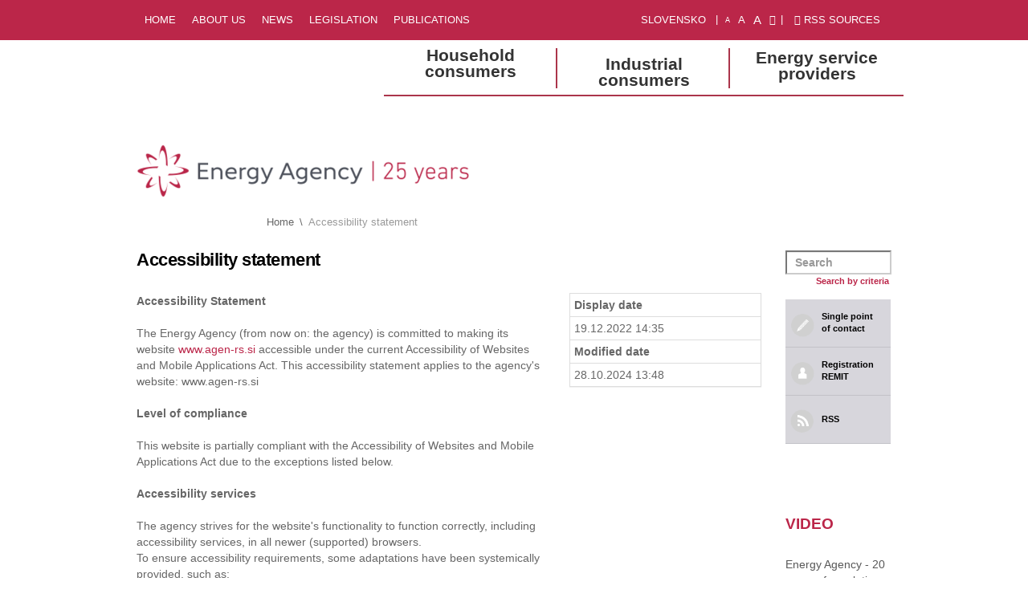

--- FILE ---
content_type: text/html;charset=UTF-8
request_url: https://agen-rs.si/web/en/izjava_o_dostopnosti
body_size: 8952
content:
<!DOCTYPE html> <html class="aui ltr" dir="ltr" lang="en-US"> <head> <title>Accessibility statement - Agencija za energijo</title> <meta content="initial-scale=1.0, width=device-width" name="viewport" /> <meta content="text/html; charset=UTF-8" http-equiv="content-type" /> <link href="https://www.agen-rs.si/agenrs-portal-theme/images/favicon.ico" rel="Shortcut Icon" /> <link href="https&#x3a;&#x2f;&#x2f;www&#x2e;agen-rs&#x2e;si&#x2f;web&#x2f;en&#x2f;izjava_o_dostopnosti" rel="canonical" /> <link class="lfr-css-file" href="https&#x3a;&#x2f;&#x2f;www&#x2e;agen-rs&#x2e;si&#x2f;agenrs-portal-theme&#x2f;css&#x2f;aui&#x2e;css&#x3f;browserId&#x3d;other&#x26;themeId&#x3d;bintegra_agenrs_portal_theme_WAR_agenrsportaltheme&#x26;minifierType&#x3d;css&#x26;languageId&#x3d;en_US&#x26;b&#x3d;6205&#x26;t&#x3d;1767698265981" rel="stylesheet" type="text/css" /> <link href="&#x2f;html&#x2f;css&#x2f;main&#x2e;css&#x3f;browserId&#x3d;other&#x26;themeId&#x3d;bintegra_agenrs_portal_theme_WAR_agenrsportaltheme&#x26;minifierType&#x3d;css&#x26;languageId&#x3d;en_US&#x26;b&#x3d;6205&#x26;t&#x3d;1452602184000" rel="stylesheet" type="text/css" /> <link href="https://www.agen-rs.si/html/portlet/asset_publisher/css/main.css?browserId=other&amp;themeId=bintegra_agenrs_portal_theme_WAR_agenrsportaltheme&amp;minifierType=css&amp;languageId=en_US&amp;b=6205&amp;t=1768475862382" rel="stylesheet" type="text/css" /> <link href="https://www.agen-rs.si/notifications-portlet/notifications/css/main.css?browserId=other&amp;themeId=bintegra_agenrs_portal_theme_WAR_agenrsportaltheme&amp;minifierType=css&amp;languageId=en_US&amp;b=6205&amp;t=1768475838253" rel="stylesheet" type="text/css" /> <script type="text/javascript">var Liferay={Browser:{acceptsGzip:function(){return true},getMajorVersion:function(){return 131},getRevision:function(){return"537.36"},getVersion:function(){return"131.0"},isAir:function(){return false},isChrome:function(){return true},isFirefox:function(){return false},isGecko:function(){return true},isIe:function(){return false},isIphone:function(){return false},isLinux:function(){return false},isMac:function(){return true},isMobile:function(){return false},isMozilla:function(){return false},isOpera:function(){return false},isRtf:function(){return true},isSafari:function(){return true},isSun:function(){return false},isWap:function(){return false},isWapXhtml:function(){return false},isWebKit:function(){return true},isWindows:function(){return false},isWml:function(){return false}},Data:{NAV_SELECTOR:"#navigation",isCustomizationView:function(){return false},notices:[null]},ThemeDisplay:{getLayoutId:function(){return"177"},getLayoutURL:function(){return"https://www.agen-rs.si/web/en/izjava_o_dostopnosti"},getParentLayoutId:function(){return"0"},isPrivateLayout:function(){return"false"},isVirtualLayout:function(){return false},getBCP47LanguageId:function(){return"en-US"},getCDNBaseURL:function(){return"https://www.agen-rs.si"},getCDNDynamicResourcesHost:function(){return""},getCDNHost:function(){return""},getCompanyId:function(){return"10157"},getCompanyGroupId:function(){return"10197"},getDefaultLanguageId:function(){return"en_US"},getDoAsUserIdEncoded:function(){return""},getLanguageId:function(){return"en_US"},getParentGroupId:function(){return"54870"},getPathContext:function(){return""},getPathImage:function(){return"/image"},getPathJavaScript:function(){return"/html/js"},getPathMain:function(){return"/c"},getPathThemeImages:function(){return"https://www.agen-rs.si/agenrs-portal-theme/images"},getPathThemeRoot:function(){return"/agenrs-portal-theme"},getPlid:function(){return"355927"},getPortalURL:function(){return"https://www.agen-rs.si"},getPortletSetupShowBordersDefault:function(){return true},getScopeGroupId:function(){return"54870"},getScopeGroupIdOrLiveGroupId:function(){return"54870"},getSessionId:function(){return""},getSiteGroupId:function(){return"54870"},getURLControlPanel:function(){return"/group/control_panel?refererPlid=355927"},getURLHome:function(){return"https\x3a\x2f\x2fwww\x2eagen-rs\x2esi\x2fweb\x2fportal\x2fhome"},getUserId:function(){return"10161"},getUserName:function(){return""},isAddSessionIdToURL:function(){return false},isFreeformLayout:function(){return false},isImpersonated:function(){return false},isSignedIn:function(){return false},isStateExclusive:function(){return false},isStateMaximized:function(){return false},isStatePopUp:function(){return false}},PropsValues:{NTLM_AUTH_ENABLED:false}};var themeDisplay=Liferay.ThemeDisplay;Liferay.AUI={getAvailableLangPath:function(){return"available_languages.jsp?browserId=other&themeId=bintegra_agenrs_portal_theme_WAR_agenrsportaltheme&colorSchemeId=btg_agen-rs_portal_color_scheme_01_yellow&minifierType=js&languageId=en_US&b=6205&t=1452605414000"},getCombine:function(){return true},getComboPath:function(){return"/combo/?browserId=other&minifierType=&languageId=en_US&b=6205&t=1452605414000&"},getFilter:function(){return"min"},getJavaScriptRootPath:function(){return"/html/js"},getLangPath:function(){return"aui_lang.jsp?browserId=other&themeId=bintegra_agenrs_portal_theme_WAR_agenrsportaltheme&colorSchemeId=btg_agen-rs_portal_color_scheme_01_yellow&minifierType=js&languageId=en_US&b=6205&t=1452605414000"},getStaticResourceURLParams:function(){return"?browserId=other&minifierType=&languageId=en_US&b=6205&t=1452605414000"}};Liferay.authToken="E43lMOjj";Liferay.currentURL="\x2fweb\x2fen\x2fizjava_o_dostopnosti";Liferay.currentURLEncoded="%2Fweb%2Fen%2Fizjava_o_dostopnosti";</script> <script src="/html/js/barebone.jsp?browserId=other&amp;themeId=bintegra_agenrs_portal_theme_WAR_agenrsportaltheme&amp;colorSchemeId=btg_agen-rs_portal_color_scheme_01_yellow&amp;minifierType=js&amp;minifierBundleId=javascript.barebone.files&amp;languageId=en_US&amp;b=6205&amp;t=1452605414000" type="text/javascript"></script> <script type="text/javascript">Liferay.Portlet.list=["101_INSTANCE_8UXjWmeMOVBy","101_INSTANCE_uw4RKFhgNKi3","101_INSTANCE_SVRj3demyCUA","101_INSTANCE_sNIM1v4rvh5M","85_INSTANCE_X3gCJ3kcKkZD"];</script> <link class="lfr-css-file" href="https&#x3a;&#x2f;&#x2f;www&#x2e;agen-rs&#x2e;si&#x2f;agenrs-portal-theme&#x2f;css&#x2f;main&#x2e;css&#x3f;browserId&#x3d;other&#x26;themeId&#x3d;bintegra_agenrs_portal_theme_WAR_agenrsportaltheme&#x26;minifierType&#x3d;css&#x26;languageId&#x3d;en_US&#x26;b&#x3d;6205&#x26;t&#x3d;1767698265981" rel="stylesheet" type="text/css" /> <style type="text/css">.icn_button{min-height:50px}</style> <style type="text/css">#p_p_id_101_INSTANCE_8UXjWmeMOVBy_ .portlet{border-width:;border-style:}#p_p_id_101_INSTANCE_uw4RKFhgNKi3_ .portlet{border-width:;border-style:}#p_p_id_101_INSTANCE_SVRj3demyCUA_ .portlet{border-width:;border-style:}#p_p_id_101_INSTANCE_sNIM1v4rvh5M_ .portlet{border-width:;border-style:}#p_p_id_85_INSTANCE_X3gCJ3kcKkZD_ .portlet{border-width:;border-style:}</style> <meta charset="utf-8"> <meta http-equiv="X-UA-Compatible" content="IE=edge"> <meta name="theme-color" content="#ffe100"> <!-- Theme --> <link href="https://www.agen-rs.si/agenrs-portal-theme/css/pack.min.css?q=fce24921-4dd9-45a5-8b9b-812680c384616" rel="stylesheet"> <!-- Packed javascript --> <script src="https://www.agen-rs.si/agenrs-portal-theme/js/pack.min.js?q=fce24921-4dd9-45a5-8b9b-812680c384616"></script> <script src="https://www.agen-rs.si/agenrs-portal-theme/js/imports.min.js?q=fce24921-4dd9-45a5-8b9b-812680c384616"></script> <script id="Cookiebot" src="https://consent.cookiebot.com/uc.js" data-cbid="d1df41f4-6861-482b-914a-43a4bb6cae58"  type="text/javascript"></script> <!-- HTML5 Shim and Respond.js IE8 support of HTML5 elements and media queries --> <!-- WARNING: Respond.js doesn't work if you view the page via file:// --> <!--[if lt IE 9]> <script src="https://oss.maxcdn.com/libs/html5shiv/3.7.0/html5shiv.js"></script> <script src="https://oss.maxcdn.com/libs/respond.js/1.4.2/respond.min.js"></script> <![endif]--> <script>$(document).ready(function(){function b(){if(CookieConsent.changed===true){location.reload()}}function a(){if(CookieConsent.changed===true){location.reload()}}function c(){if(CookieConsent.changed===true){location.reload()}}});</script> <script type="text/plain" data-cookieconsent="statistics"> (function(i,s,o,g,r,a,m){i['GoogleAnalyticsObject']=r;i[r]=i[r]||function(){ (i[r].q=i[r].q||[]).push(arguments)},i[r].l=1*new Date();a=s.createElement(o), m=s.getElementsByTagName(o)[0];a.async=1;a.src=g;m.parentNode.insertBefore(a,m) })(window,document,'script','//www.google-analytics.com/analytics.js','ga'); ga('create', 'UA-55692547-1', 'auto'); ga('send', 'pageview'); </script> </head> <body class="agen yellow yui3-skin-sam controls-visible signed-out public-page site"> <a href="#main-content" id="skip-to-content">Skip to Content</a> <!-- HEADER --> <div class="header hide_print "> <!-- top links --> <div class="top_links"> <div class="container maximize"> <ul class="top_links_menu pull-left"> <li><a href="/web/en/home"> Home </a></li> <li><a href="/web/en/about-the-agency"> About us </a></li> <li><a href="/web/en/news"> News </a></li> <li><a href="/web/en/legislation"> Legislation </a></li> <li><a href="/web/en/publications"> Publications </a></li> </ul> <ul class="top_links_menu bordered pull-right"> <li><a href="/"> Slovensko </a></li> <li class="font_sizes"> <a class="size_s" href="#" aria-label="small font">A</a> <a class="size_m" href="#" aria-label="normal font">A</a> <a class="size_l" href="#" aria-label="large font">A</a> <a href="/web/en/izjava_o_dostopnosti" aria-label="Accessibility statement"> <i class="fa fa fa-universal-access" aria-hidden="true"></i> </a> </li> <li> <a href="/web/en//news/-/journal/rss/55171?doAsGroupId=54870&refererPlid=54880&controlPanelCategory=current_site.pages&_15_groupId=54870" role="link" aria-label="RSS sources"> <i class="fa fa-rss-square" aria-hidden="true"></i> RSS sources </a> </li> </ul> </div> </div> <!-- main header area --> <div class="header_main"> <div class="container maximize"> <div class="row"> <div class="col-xl-3 col-md-4"> <div class="site-info"> <a class="logo" href="https://www.agen-rs.si/web/en/home" title="The Energy Agency"> <span class="helper"></span> <img src="https://www.agen-rs.si/agenrs-portal-theme/images/AZE-logotip-text-en.png" alt="The Energy Agency logo"> </a> <a class="site-title " href="https://www.agen-rs.si/web/en/home"> <span class="subtitle">Agencija za energijo</span> </a> <a class="mobile-menu btn"><i class="fa fa-bars" aria-hidden="true"></i></a> </div> </div> <!-- top menu area --> <div class="col-xl-9 col-md-8"> <!-- level 1 menu --> <div class="nav_lvl1_row row "> <div class="nav_lvl1"> <div class="col-md-4"> <a class="lvl1_button btn_blue " href="https&#x3a;&#x2f;&#x2f;www&#x2e;agen-rs&#x2e;si&#x2f;web&#x2f;en&#x2f;household-consumers" > <span class="icn icn_blue icn_tower"></span> <span class="txt"> Household consumers </span> </a> </div> <div class="col-md-4"> <a class="lvl1_button btn_yellow " href="https&#x3a;&#x2f;&#x2f;www&#x2e;agen-rs&#x2e;si&#x2f;web&#x2f;en&#x2f;industrial-consumers" > <span class="icn icn_yellow icn_houses"></span> <span class="txt"> Industrial consumers </span> </a> </div> <div class="col-md-4"> <a class="lvl1_button btn_green " href="https&#x3a;&#x2f;&#x2f;www&#x2e;agen-rs&#x2e;si&#x2f;web&#x2f;en&#x2f;energy-service-providers" > <span class="icn icn_green icn_factory"></span> <span class="txt"> Energy service providers </span> </a> </div> </div> </div> <!-- END level 1 menu --> </div> </div> </div> </div> <!-- LvL2Menu --> </div> <!-- end HEADER --> <!-- BODY --> <div class="body"> <div class="container maximize"> <div class="columns-2-1 portlet-layout" id="main-content" role="main"> <div class="row"> <!-- breadcrumbs --> <div id="column-5" class="col-md-10 col-md-offset-2 portlet-column-content portlet-column-content-only"> <div class="portlet-dropzone portlet-column-content portlet-column-content-only" id="layout-column_column-5"> <div class="portlet-boundary portlet-boundary_85_ portlet-static portlet-static-end portlet-site-map " id="p_p_id_85_INSTANCE_X3gCJ3kcKkZD_" > <span id="p_85_INSTANCE_X3gCJ3kcKkZD"></span> <section class="portlet" id="portlet_85_INSTANCE_X3gCJ3kcKkZD"> <header class="portlet-topper"> <menu class="portlet-topper-toolbar" id="portlet-topper-toolbar_85_INSTANCE_X3gCJ3kcKkZD" type="toolbar"> </menu> </header> <div class="portlet-content"> <div class=" portlet-content-container" style=""> <div class="portlet-body"> <ul class="breadcrumb"> <li><a href="https://www.agen-rs.si/web/en/home">Home</a></li> <li class="active">Accessibility statement</li> </ul> </div> </div> </div> </section> </div> </div> </div> </div> <div class="row"> <!-- MAIN CONTENT --> <div id="column-1" class="col-md-10 portlet-column portlet-column-only"> <div class="portlet-dropzone portlet-column-content portlet-column-content-only" id="layout-column_column-1"> <div class="portlet-boundary portlet-boundary_101_ portlet-static portlet-static-end portlet-asset-publisher " id="p_p_id_101_INSTANCE_8UXjWmeMOVBy_" > <span id="p_101_INSTANCE_8UXjWmeMOVBy"></span> <section class="portlet" id="portlet_101_INSTANCE_8UXjWmeMOVBy"> <header class="portlet-topper"> <menu class="portlet-topper-toolbar" id="portlet-topper-toolbar_101_INSTANCE_8UXjWmeMOVBy" type="toolbar"> </menu> </header> <div class="portlet-content"> <div class=" portlet-content-container" style=""> <div class="portlet-body"> <div class="subscribe-action"> </div> <div class="asset-full-content default-asset-publisher no-title"> <div class="asset-content" id="_101_INSTANCE_8UXjWmeMOVBy_355949"> <div class="journal-content-article"> <h1 class="page-title">Accessibility statement</h1> <div class="row"> <div class="col-xlg-9 col-lg-8 col-md-12"> <p><strong>Accessibility Statement</strong></p> <p>&nbsp;</p> <p>The Energy Agency (from now on: the agency) is committed to making its website <a href="http://www.agen-rs.si/">www.agen-rs.si</a> accessible under the current Accessibility of Websites and Mobile Applications Act. This accessibility statement applies to the agency's website: www.agen-rs.si</p> <p>&nbsp;</p> <p><strong>Level of compliance</strong></p> <p>&nbsp;</p> <p>This website is partially compliant with the Accessibility of Websites and Mobile Applications Act due to the exceptions listed below.</p> <p>&nbsp;</p> <p><strong>Accessibility services</strong></p> <p>&nbsp;</p> <p>The agency strives for the website's functionality to function correctly, including accessibility services, in all newer (supported) browsers.</p> <p>To ensure accessibility requirements, some adaptations have been systemically provided, such as:</p> <p>&nbsp;</p> <ul> <li>responsive web design (adapting the layout of content to the screen resolution)</li> <li>a choice of three font sizes</li> <li>predictable website performance</li> <li>the part of the site that is linked to a time loop, where elements change after a certain period, has the option of stopping or pausing</li> <li>the possibility to use different levels of headings</li> <li>display of where you are on the website (location-based breadcrumbs)</li> <li>most of the pictorial material is accompanied by alternative descriptions</li> <li>web links are descriptive</li> <li>the website includes a sitemap and instructions/information for reporting cases of non-compliance with accessibility requirements</li> </ul> <p>&nbsp;</p> <p><strong>Inaccessible content</strong></p> <p>&nbsp;</p> <p>We are constantly monitoring the accessibility of www.agen-rs.si and regularly improving individual accessibility features. Depending on the volume of content published on the agency's website, there may be cases that do not fully meet accessibility requirements due to disproportionate burden.</p> <p>Examples of such content include:</p> <p>&nbsp;</p> <ul> <li>the graphical user interfaces of the web applications Compare electricity and natural gas supply costs, Check monthly electricity and natural gas supply billing and Calculate network usage charges, as well as detailed displays of the results of queries in these applications (www.agen-rs.si/primerjalnik);</li> <li>certain data displays in the form of charts (and their tabular displays) on the eMonitor website (<a href="https://www.agen-rs.si/web/emonitor">www.agen-rs.si/web/emonitor</a>);</li> <li>scanned documents in PDF format;</li> <li>software-generated documents;</li> <li>various complex data tables.</li> </ul> <p>&nbsp;</p> <p>&nbsp;</p> <p>Ensuring compliance with the above-mentioned dedicated web applications would require interventions in the software code of these applications, which are dedicated web applications of an older date (deployment in 2007) and have already reached the end of their techno-economic lifetime. The website’s information services are linked to various back-office systems of the agency and the companies that are the source of the input data. Due to the number and complexity of the back-end connections and the frequent changes in content due to legislative changes, the adaptation of all web applications would, in our self-assessment, represent a disproportionate burden, in particular because of the significant financial implications for the agency and terms of the availability of human resources. We will endeavour to adapt as many of the building blocks of the website as possible when planning new upgrades. In the future, when introducing new systems, the agency will ensure that they are adapted as far as possible to vulnerable groups. The applications concerned will be decommissioned or replaced by new solutions by the end of 2024.</p> <p>&nbsp;</p> <p>There may also be some difficulties in reading the documents, as the agency is aware that some documents published after 23 September 2018 do not fully comply with the accessibility requirements due to their disproportionate burden. Information presented with inaccessible maps with a screen reader and certain graphics and text that are harder to see or not sufficiently descriptive due to lower contrast could also be a potential problem.</p> <p>&nbsp;</p> <p>Adjustments to the contrast of all the texts on the Agency's website to implement a choice of different contrast schemes on the website would also, in the self-assessment, be a disproportionate burden. Alternatively, the limitation or disadvantage can be at least partially overcome by the user using the functionality built into certain browsers, such as 'read aloud' (accessed via an icon in Edge) and a special view for reading content - 'immersive reader' or 'reading view' (accessed via icons (Edge, Firefox, Opera).</p> <p>&nbsp;</p> <p><strong>Preparation of this accessibility statement </strong></p> <p>&nbsp;</p> <p>This statement was prepared on 23 May 2022 using the method set out in the first indent of point (a) of Article 3(1) of Commission Implementing Decision (EU) 2018/1523 of 11 October 2018, establishing a model accessibility statement in accordance with Directive (EU) 2016/2102 of the European Parliament and the Council on the accessibility of the websites and mobile applications of public sector bodies (OJ L 256, 12.10.2018, p. 103) - self-evaluation done by the public sector body.</p> <p>The statement was last reviewed on 17&nbsp;September&nbsp;2024.</p> <p>&nbsp;</p> <p><strong>Feedback and contact information</strong></p> <p>&nbsp;</p> <p>Notifications of potential cases of non-compliance with accessibility requirements, requests for information about the content of the website, and information that is not published in an accessible form following the disproportionate burden assessment are accepted by email at www-skladnost@agen-rs.si.</p> <p>&nbsp;</p> <p>We will respond to the notification or request within eight days of receipt of the notification or request. If, in view of the content requested, we are unable to reply within this time limit, we will let you know when a reply will be provided and the reasons for the delay.</p> <p>&nbsp;</p> <p>The implementation of the provisions of Articles 5 to 8 of the Accessibility of Websites and Mobile Applications Act is monitored by inspectors of the&nbsp;Information Society Inspectorat.</p> <p>&nbsp;</p> <p><strong>Procedure for reporting non-compliance</strong></p> <p>&nbsp;</p> <p>In case of unsatisfactory responses to any notice or request, sent in accordance with Article 8 of the Accessibility of Websites and Mobile Applications Act, you can submit complaint to:</p> <p>&nbsp;</p> <p>Information Society Inspectorat</p> <p>&nbsp;</p> <p>Ministry of Digital Information</p> <p>&nbsp;</p> <p>Information Society Inspectorat of the Republic of Slovenia</p> <p>&nbsp;</p> <p>Davčna ulica 1</p> <p>&nbsp;</p> <p>1000 Ljubljana</p> <p>&nbsp;</p> <p><a href="mailto:gp.ijs@gov.si?subject=Complaint">gp.irsid@gov.si</a></p> </div> <div class="col-xlg-3 col-lg-4 col-md-12"> <div class="panel panel-default meta-info"> <div class="panel-heading"> Meta information </div> <table class="table table-condensed"> <tbody> <tr> <th>Display date</th> </tr> <tr> <td> 19.12.2022 14:35 </td> </tr> <tr> <th>Modified date</th> </tr> <tr> <td> 28.10.2024 13:48 </td> </tr> </tbody> </table> </div> </div> </div> </div> <br /> </div> <div class="asset-metadata"> </div> </div> </div> </div> </div> </section> </div> </div> </div> <!-- SIDEBAR --> <div id="column-2" class="col-md-2 portlet-column-content portlet-column-content-only hide_print"> <div class="portlet-boundary portlet-boundary_bintegrasearchmini_WAR_bintegrasearch_ portlet-static portlet-static-end bintegra-search-mini " id="p_p_id_bintegrasearchmini_WAR_bintegrasearch_INSTANCE_a500_" > <span id="p_bintegrasearchmini_WAR_bintegrasearch_INSTANCE_a500"></span> <section class="portlet" id="portlet_bintegrasearchmini_WAR_bintegrasearch_INSTANCE_a500"> <header class="portlet-topper"> <h1 class="portlet-title"> <span>Bintegra: Search mini</span> </h1> <menu class="portlet-topper-toolbar" id="portlet-topper-toolbar_bintegrasearchmini_WAR_bintegrasearch_INSTANCE_a500" type="toolbar"> </menu> </header> <div class="portlet-content"> <div class=" portlet-content-container" style=""> <div class="portlet-body"> <form action="/web/en/search/-/search/results"> <div class="form-group has-feedback search_field"> <input name="query" class="form-control" placeholder="Search" type="text">
		<button class="form-control-feedback" title="Search">
			<span class="glyphicon glyphicon-search"></span>
		</button>
		<a class="more_link" href="/web/en/search">
			Search by criteria
		</a>
	</div>
</form>

	
	

					
				
			
		
	
	



	</div>

					</div>
				
	</div>
</section>
			
			
		
	

				
				
			

		

	





		
	</div>





			<div class="portlet-dropzone portlet-column-content portlet-column-content-only" id="layout-column_column-2">



























































	

	<div class="portlet-boundary portlet-boundary_101_  portlet-static portlet-static-end portlet-asset-publisher " id="p_p_id_101_INSTANCE_uw4RKFhgNKi3_" >
		<span id="p_101_INSTANCE_uw4RKFhgNKi3"></span>



	
	
	

		
























































	
	
	
	
	

		

		
			
				
<section class="portlet" id="portlet_101_INSTANCE_uw4RKFhgNKi3">
	<header class="portlet-topper">

		<menu class="portlet-topper-toolbar" id="portlet-topper-toolbar_101_INSTANCE_uw4RKFhgNKi3" type="toolbar">
				






















































	

	

	

	

	

	

	

	

	

	

	

	

	

	

		

		

		

		

		

		
	

		</menu>
	</header>

	<div class="portlet-content">
		
					<div class=" portlet-content-container" style="">
						


	<div class="portlet-body">



	
		
			
			
				
					



























































































































	

				

				
					
					
						


	
	
		



































































<div class="subscribe-action">
	

	
</div>








	
		



		
			
				



			<a class="icn_button" href="https://www.agen-rs.si/web/en/single-point-of-contact">
				<img class="icon" src="
		/image/journal/article?img_id=69145&t=1426747487854
	" alt="" /> <span class="text"> Single point of contact </span> </a> <a class="icn_button" href=" https://remit.agen-rs.si/web/remit/ "> <img class="icon" src=" /image/journal/article?img_id=138186&t=1526545440221 " alt="" /> <span class="text"> Registration REMIT </span> </a> <a class="icn_button" href=" http://www.agen-rs.si/en/web/en/news/-/journal/rss/55171?doAsGroupId=54870&refererPlid=10944&controlPanelCategory=sites&_15_groupId=54870 "> <img class="icon" src=" /image/journal/article?img_id=69661&t=1427103160391 " alt="" /> <span class="text"> RSS </span> </a> </div> </div> </div> </section> </div> <div class="portlet-boundary portlet-boundary_101_ portlet-static portlet-static-end portlet-asset-publisher " id="p_p_id_101_INSTANCE_SVRj3demyCUA_" > <span id="p_101_INSTANCE_SVRj3demyCUA"></span> <section class="portlet" id="portlet_101_INSTANCE_SVRj3demyCUA"> <header class="portlet-topper"> <menu class="portlet-topper-toolbar" id="portlet-topper-toolbar_101_INSTANCE_SVRj3demyCUA" type="toolbar"> </menu> </header> <div class="portlet-content"> <div class=" portlet-content-container" style=""> <div class="portlet-body"> <div class="subscribe-action"> </div> <br/><br/> <a class="media" href=" https://www.youtube.com/watch?v=kJM14Y78QWc " target="_BLANK"> <img class="media-object thumbnail" src=" /image/journal/article?img_id=313886&t=1637146129424 " alt="..." height="130" width="130"> <div class="media-body"> <h5 class="media-heading"> Video </h5> <p> Energy Agency - 20 years of regulation </p> </div> </a> </div> </div> </div> </section> </div> </div> </div> </div> <div class="row"> <div id="column-3" class="portlet-column-content portlet-column-content-only hide_print"> <div class="portlet-dropzone portlet-column-content portlet-column-content-only" id="layout-column_column-3"> <div class="portlet-boundary portlet-boundary_101_ portlet-static portlet-static-end portlet-asset-publisher " id="p_p_id_101_INSTANCE_sNIM1v4rvh5M_" > <span id="p_101_INSTANCE_sNIM1v4rvh5M"></span> <section class="portlet" id="portlet_101_INSTANCE_sNIM1v4rvh5M"> <header class="portlet-topper"> <menu class="portlet-topper-toolbar" id="portlet-topper-toolbar_101_INSTANCE_sNIM1v4rvh5M" type="toolbar"> </menu> </header> <div class="portlet-content"> <div class=" portlet-content-container" style=""> <div class="portlet-body"> <div class="subscribe-action"> </div> <style> .media p { color: #585858; } .media:hover { text-decoration: none; } </style> <div class="row pre_footer"> <div class="col-md-4"> <a href=" /web/en/single-point-of-contact " class="media"> <img class="media-object pull-left thumbnail" src=" /image/journal/article?img_id=69555&t=1426853879504 " height="90" width="90" alt=""> <div class="media-body"> <h5 class="media-heading"> Single point of contact </h5> <p> In the single point of contact are gathered all information on electricity and gas market for household and small business consumers. </p> </div> </a> </div> <div class="col-md-4"> <a href=" /web/en/res-chp " class="media"> <img class="media-object pull-left thumbnail" src=" /image/journal/article?img_id=69560&t=1426853889383 " height="90" width="90" alt=""> <div class="media-body"> <h5 class="media-heading"> RES & CHP </h5> <p> Renewable Energy Sources & Combined Heat and Power </p> </div> </a> </div> <div class="col-md-4"> <a href=" https://www.agen-rs.si/web/emonitor/remit " class="media"> <img class="media-object pull-left thumbnail" src=" /image/journal/article?img_id=138231&t=1526545493717 " height="90" width="90" alt=""> <div class="media-body"> <h5 class="media-heading"> REMIT </h5> <p> REMIT registration </p> </div> </a> </div> </div> </div> </div> </div> </section> </div> </div> </div> </div> </div> <form action="#" id="hrefFm" method="post" name="hrefFm"> <span></span> </form> </div> </div> <!-- end BODY --><!-- FOOTER --> <div class="footer hide_print" role="contentinfo"> <div class="container maximize"> <div class="row"> <div class="col-md-2"><h4 class="initialism"> Links</h4> <p> <a href="/web/en"> Home </a><br> <a href="/web/en/contact-us"> Contact </a><br> <a href="/web/en/izjava_o_dostopnosti"> Accessibility statement </a><br> </p> </div> <div class="col-md-2"><h4>&nbsp;</h4> <p> </p> </div> <div class="col-md-8"> <h4 class="initialism"> About us </h4> <p> The Energy Agency is the national regulatory authority of the Republic of Slovenia. It directs and supervises electricity and gas energy operators and carries out tasks regulating energy operators' activities in the field of heating and other energy gases. <a href="/web/en/about-the-agency">Read more....</a> </p> </div> </div> </div> </div> <!-- end FOOTER --> <div class="post_footer"> <div class="container"> All rights reserved © Agencija za energijo | <a href="/web/en/legal-disclaimer">Disclaimer&Copyright</a> | <a href="/web/en/contact-us">Contact</a> </div> </div> <script type="text/javascript">$(document).ready(function(){$(".font_sizes a").on("click",function(){var b="html";var a=$(this).attr("class");$(b).removeClass("txt_xs");$(b).removeClass("txt_xl");if(a==="size_s"){$(b).addClass("txt_xs")}if(a==="size_l"){$(b).addClass("txt_xl")}});$('a[href^="/documents"]').each(function(){var a=$(this).attr("href");$(this).attr("href",a.replace(/\+/g,"-"))})});</script> <script src="https://www.agen-rs.si/notifications-portlet/notifications/js/main.js?browserId=other&amp;minifierType=js&amp;languageId=en_US&amp;b=6205&amp;t=1768475838253" type="text/javascript"></script> <script type="text/javascript">Liferay.Util.addInputFocus();</script> <script type="text/javascript">Liferay.Portlet.onLoad({canEditTitle:false,columnPos:0,isStatic:"end",namespacedId:"p_p_id_101_INSTANCE_sNIM1v4rvh5M_",portletId:"101_INSTANCE_sNIM1v4rvh5M",refreshURL:"\x2fc\x2fportal\x2frender_portlet\x3fp_l_id\x3d355927\x26p_p_id\x3d101_INSTANCE_sNIM1v4rvh5M\x26p_p_lifecycle\x3d0\x26p_t_lifecycle\x3d0\x26p_p_state\x3dnormal\x26p_p_mode\x3dview\x26p_p_col_id\x3dcolumn-3\x26p_p_col_pos\x3d0\x26p_p_col_count\x3d1\x26p_p_isolated\x3d1\x26currentURL\x3d\x252Fweb\x252Fen\x252Fizjava_o_dostopnosti"});Liferay.Portlet.onLoad({canEditTitle:false,columnPos:0,isStatic:"end",namespacedId:"p_p_id_101_INSTANCE_8UXjWmeMOVBy_",portletId:"101_INSTANCE_8UXjWmeMOVBy",refreshURL:"\x2fc\x2fportal\x2frender_portlet\x3fp_l_id\x3d355927\x26p_p_id\x3d101_INSTANCE_8UXjWmeMOVBy\x26p_p_lifecycle\x3d0\x26p_t_lifecycle\x3d0\x26p_p_state\x3dnormal\x26p_p_mode\x3dview\x26p_p_col_id\x3dcolumn-1\x26p_p_col_pos\x3d0\x26p_p_col_count\x3d1\x26p_p_isolated\x3d1\x26currentURL\x3d\x252Fweb\x252Fen\x252Fizjava_o_dostopnosti"});Liferay.Portlet.onLoad({canEditTitle:false,columnPos:0,isStatic:"end",namespacedId:"p_p_id_bintegrasearchmini_WAR_bintegrasearch_INSTANCE_a500_",portletId:"bintegrasearchmini_WAR_bintegrasearch_INSTANCE_a500",refreshURL:"\x2fc\x2fportal\x2frender_portlet\x3fp_l_id\x3d355927\x26p_p_id\x3dbintegrasearchmini_WAR_bintegrasearch_INSTANCE_a500\x26p_p_lifecycle\x3d0\x26p_t_lifecycle\x3d0\x26p_p_state\x3dnormal\x26p_p_mode\x3dview\x26p_p_col_id\x3dnull\x26p_p_col_pos\x3dnull\x26p_p_col_count\x3dnull\x26p_p_isolated\x3d1\x26currentURL\x3d\x252Fweb\x252Fen\x252Fizjava_o_dostopnosti"});Liferay.Portlet.onLoad({canEditTitle:false,columnPos:1,isStatic:"end",namespacedId:"p_p_id_101_INSTANCE_SVRj3demyCUA_",portletId:"101_INSTANCE_SVRj3demyCUA",refreshURL:"\x2fc\x2fportal\x2frender_portlet\x3fp_l_id\x3d355927\x26p_p_id\x3d101_INSTANCE_SVRj3demyCUA\x26p_p_lifecycle\x3d0\x26p_t_lifecycle\x3d0\x26p_p_state\x3dnormal\x26p_p_mode\x3dview\x26p_p_col_id\x3dcolumn-2\x26p_p_col_pos\x3d1\x26p_p_col_count\x3d2\x26p_p_isolated\x3d1\x26currentURL\x3d\x252Fweb\x252Fen\x252Fizjava_o_dostopnosti"});Liferay.Portlet.onLoad({canEditTitle:false,columnPos:0,isStatic:"end",namespacedId:"p_p_id_101_INSTANCE_uw4RKFhgNKi3_",portletId:"101_INSTANCE_uw4RKFhgNKi3",refreshURL:"\x2fc\x2fportal\x2frender_portlet\x3fp_l_id\x3d355927\x26p_p_id\x3d101_INSTANCE_uw4RKFhgNKi3\x26p_p_lifecycle\x3d0\x26p_t_lifecycle\x3d0\x26p_p_state\x3dnormal\x26p_p_mode\x3dview\x26p_p_col_id\x3dcolumn-2\x26p_p_col_pos\x3d0\x26p_p_col_count\x3d2\x26p_p_isolated\x3d1\x26currentURL\x3d\x252Fweb\x252Fen\x252Fizjava_o_dostopnosti"});Liferay.Portlet.onLoad({canEditTitle:false,columnPos:0,isStatic:"end",namespacedId:"p_p_id_85_INSTANCE_X3gCJ3kcKkZD_",portletId:"85_INSTANCE_X3gCJ3kcKkZD",refreshURL:"\x2fc\x2fportal\x2frender_portlet\x3fp_l_id\x3d355927\x26p_p_id\x3d85_INSTANCE_X3gCJ3kcKkZD\x26p_p_lifecycle\x3d0\x26p_t_lifecycle\x3d0\x26p_p_state\x3dnormal\x26p_p_mode\x3dview\x26p_p_col_id\x3dcolumn-5\x26p_p_col_pos\x3d0\x26p_p_col_count\x3d1\x26p_p_isolated\x3d1\x26currentURL\x3d\x252Fweb\x252Fen\x252Fizjava_o_dostopnosti"});AUI().use("aui-base","liferay-menu","liferay-notice","liferay-poller","liferay-session",function(a){(function(){Liferay.Util.addInputType();Liferay.Portlet.ready(function(b,c){Liferay.Util.addInputType(c)});if(a.UA.mobile){Liferay.Util.addInputCancel()}})();(function(){new Liferay.Menu();var b=Liferay.Data.notices;for(var c=1;c<b.length;c++){new Liferay.Notice(b[c])}})();(function(){Liferay.Session=new Liferay.SessionBase({autoExtend:true,sessionLength:30,redirectOnExpire:false,redirectUrl:"https\x3a\x2f\x2fwww\x2eagen-rs\x2esi\x2fweb\x2fportal\x2fhome",warningLength:1})})()});</script> <script src="https://www.agen-rs.si/agenrs-portal-theme/js/main.js?browserId=other&amp;minifierType=js&amp;languageId=en_US&amp;b=6205&amp;t=1767698265981" type="text/javascript"></script> <script type="text/javascript"></script> <div class='fullscreen-loader'> <div class="center"><i class="fa fa-spinner fa-spin"></i></div> </div> </body> </html> 

--- FILE ---
content_type: application/x-javascript; charset=utf-8
request_url: https://consent.cookiebot.com/d1df41f4-6861-482b-914a-43a4bb6cae58/cc.js?renew=false&referer=agen-rs.si&dnt=false&init=false
body_size: 244
content:
if(console){var cookiedomainwarning='Error: The domain AGEN-RS.SI is not authorized to show the cookie banner for domain group ID d1df41f4-6861-482b-914a-43a4bb6cae58. Please add it to the domain group in the Cookiebot Manager to authorize the domain.';if(typeof console.warn === 'function'){console.warn(cookiedomainwarning)}else{console.log(cookiedomainwarning)}};